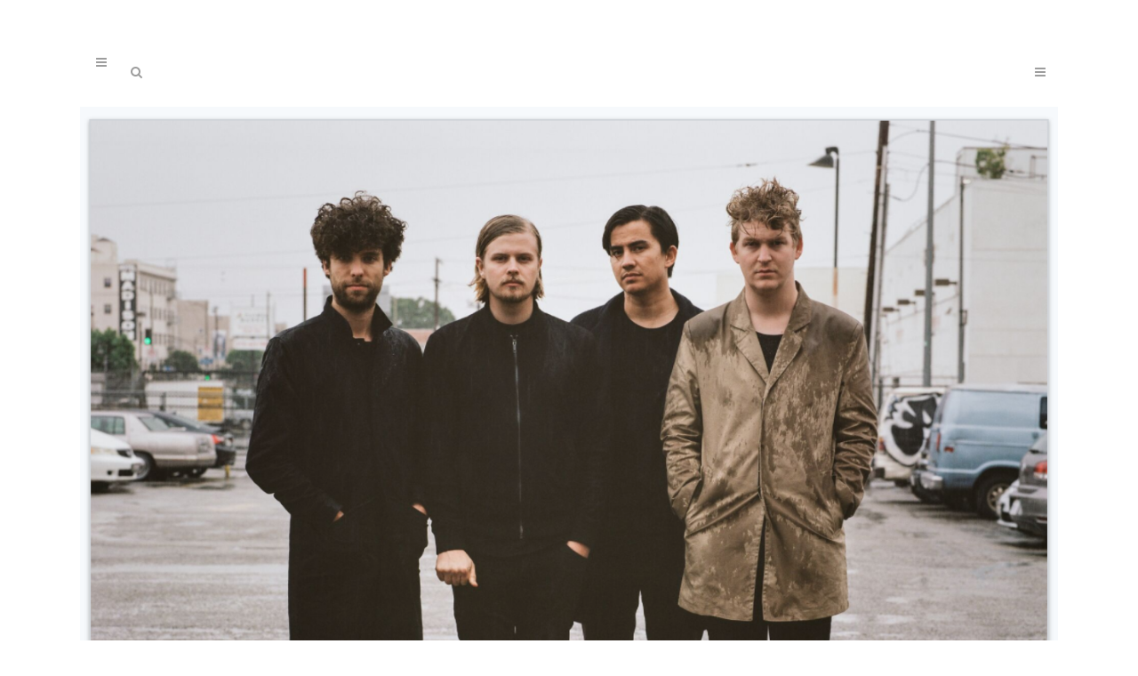

--- FILE ---
content_type: text/css;charset=utf-8
request_url: https://use.typekit.net/jjo7tis.css
body_size: 379
content:
/*
 * The Typekit service used to deliver this font or fonts for use on websites
 * is provided by Adobe and is subject to these Terms of Use
 * http://www.adobe.com/products/eulas/tou_typekit. For font license
 * information, see the list below.
 *
 * mongoose:
 *   - http://typekit.com/eulas/00000000000000003b9b02cf
 *
 * © 2009-2026 Adobe Systems Incorporated. All Rights Reserved.
 */
/*{"last_published":"2019-01-10 16:33:02 UTC"}*/

@import url("https://p.typekit.net/p.css?s=1&k=jjo7tis&ht=tk&f=35239&a=939429&app=typekit&e=css");

@font-face {
font-family:"mongoose";
src:url("https://use.typekit.net/af/c800f5/00000000000000003b9b02cf/27/l?primer=7cdcb44be4a7db8877ffa5c0007b8dd865b3bbc383831fe2ea177f62257a9191&fvd=n4&v=3") format("woff2"),url("https://use.typekit.net/af/c800f5/00000000000000003b9b02cf/27/d?primer=7cdcb44be4a7db8877ffa5c0007b8dd865b3bbc383831fe2ea177f62257a9191&fvd=n4&v=3") format("woff"),url("https://use.typekit.net/af/c800f5/00000000000000003b9b02cf/27/a?primer=7cdcb44be4a7db8877ffa5c0007b8dd865b3bbc383831fe2ea177f62257a9191&fvd=n4&v=3") format("opentype");
font-display:auto;font-style:normal;font-weight:400;font-stretch:normal;
}

.tk-mongoose { font-family: "mongoose",sans-serif; }
